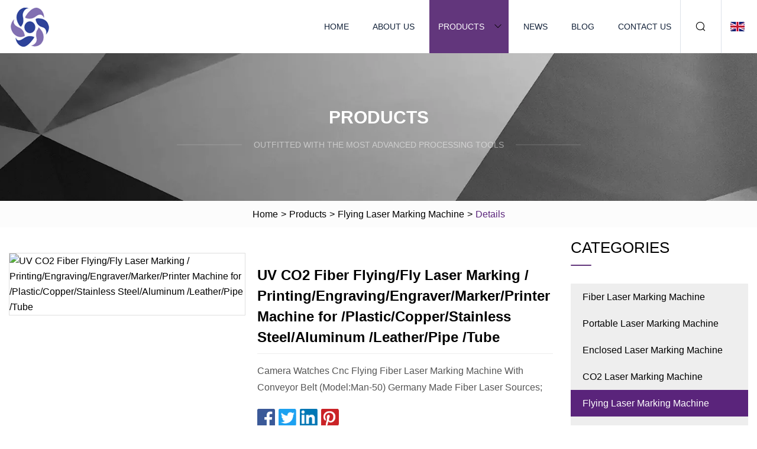

--- FILE ---
content_type: text/html; charset=utf-8
request_url: https://www.bedfordwebdesign.net/products/uv-co2-fiber-flyingfly-laser-marking-printingengravingengravermarkerprinter-machine-for-plasticcoerstainless-steelaluminum-leatherpipe-tube
body_size: 5946
content:
<!doctype html>
<html lang="en">
<head>
<meta charset="utf-8" />
<title>UV CO2 Fiber Flying/Fly Laser Marking / Printing/Engraving/Engraver/Marker/Printer Machine for /Plastic/Copper/Stainless Steel/Aluminum /Leather/Pipe /Tube | Shanghai Coastwise Partners Inc.</title>
<meta name="description" content="UV CO2 Fiber Flying/Fly Laser Marking / Printing/Engraving/Engraver/Marker/Printer Machine for /Plastic/Copper/Stainless Steel/Aluminum /Leather/Pipe /Tube" />
<meta name="keywords" content="UV CO2 Fiber Flying/Fly Laser Marking / Printing/Engraving/Engraver/Marker/Printer Machine for /Plastic/Copper/Stainless Steel/Aluminum /Leather/Pipe /Tube" />
<meta name="viewport" content="width=device-width, initial-scale=1.0" />
<meta name="application-name" content="Shanghai Coastwise Partners Inc." />
<meta name="twitter:card" content="summary" />
<meta name="twitter:title" content="UV CO2 Fiber Flying/Fly Laser Marking / Printing/Engraving/Engraver/Marker/Printer Machine for /Plastic/Copper/Stainless Steel/Aluminum /Leather/Pipe /Tube | Shanghai Coastwise Partners Inc." />
<meta name="twitter:description" content="UV CO2 Fiber Flying/Fly Laser Marking / Printing/Engraving/Engraver/Marker/Printer Machine for /Plastic/Copper/Stainless Steel/Aluminum /Leather/Pipe /Tube" />
<meta name="twitter:image" content="https://www.bedfordwebdesign.net/uploads/s/ebed70f307604c19b913c8960f50ea1b.webp" />
<meta http-equiv="X-UA-Compatible" content="IE=edge" />
<meta property="og:site_name" content="Shanghai Coastwise Partners Inc." />
<meta property="og:type" content="product" />
<meta property="og:title" content="UV CO2 Fiber Flying/Fly Laser Marking / Printing/Engraving/Engraver/Marker/Printer Machine for /Plastic/Copper/Stainless Steel/Aluminum /Leather/Pipe /Tube | Shanghai Coastwise Partners Inc." />
<meta property="og:description" content="UV CO2 Fiber Flying/Fly Laser Marking / Printing/Engraving/Engraver/Marker/Printer Machine for /Plastic/Copper/Stainless Steel/Aluminum /Leather/Pipe /Tube" />
<meta property="og:url" content="https://www.bedfordwebdesign.net/products/uv-co2-fiber-flyingfly-laser-marking-printingengravingengravermarkerprinter-machine-for-plasticcoerstainless-steelaluminum-leatherpipe-tube" />
<meta property="og:image" content="https://www.bedfordwebdesign.net/uploads/s/ebed70f307604c19b913c8960f50ea1b.webp" />
<link href="https://www.bedfordwebdesign.net/products/uv-co2-fiber-flyingfly-laser-marking-printingengravingengravermarkerprinter-machine-for-plasticcoerstainless-steelaluminum-leatherpipe-tube" rel="canonical" />
<link href="https://www.bedfordwebdesign.net/uploadimg/icons3270794135.png" rel="shortcut icon" type="image/x-icon" />
<link href="https://www.bedfordwebdesign.net/themes/astra/toast.css" rel="stylesheet" />
<link href="https://www.bedfordwebdesign.net/themes/astra/purple/style.css" rel="stylesheet" />
<link href="https://www.bedfordwebdesign.net/themes/astra/purple/page.css" rel="stylesheet" />
<script type="application/ld+json">
[{
"@context": "https://schema.org/",
"@type": "BreadcrumbList",
"itemListElement": [{
"@type": "ListItem",
"name": "Home",
"position": 1,
"item": "https://www.bedfordwebdesign.net/"},{
"@type": "ListItem",
"name": "Products",
"position": 2,
"item": "https://www.bedfordwebdesign.net/products"},{
"@type": "ListItem",
"name": "Flying Laser Marking Machine",
"position": 3,
"item": "https://www.bedfordwebdesign.net/flying-laser-marking-machine"},{
"@type": "ListItem",
"name": "UV CO2 Fiber Flying/Fly Laser Marking / Printing/Engraving/Engraver/Marker/Printer Machine for /Plastic/Copper/Stainless Steel/Aluminum /Leather/Pipe /Tube",
"position": 4,
"item": "https://www.bedfordwebdesign.net/products/uv-co2-fiber-flyingfly-laser-marking-printingengravingengravermarkerprinter-machine-for-plasticcoerstainless-steelaluminum-leatherpipe-tube"
}]}]
</script>
</head>
<body class="index">
<!-- header -->
<header>
  <div class="container">
    <div class="head-logo"><a href="https://www.bedfordwebdesign.net/" title="Shanghai Coastwise Partners Inc."><img src="/uploadimg/3270794135.png" width="70" height="70" alt="Shanghai Coastwise Partners Inc."><span>Shanghai Coastwise Partners Inc.</span></a></div>
    <div class="menu-btn"><em></em><em></em><em></em></div>
    <div class="head-content">
      <nav class="nav">
        <ul>
          <li><a href="https://www.bedfordwebdesign.net/">Home</a></li>
          <li><a href="https://www.bedfordwebdesign.net/about-us">About us</a></li>
          <li class="active"><a href="https://www.bedfordwebdesign.net/products">Products</a><em class="iconfont icon-xiangxia"></em>
            <ul class="submenu">
              <li><a href="https://www.bedfordwebdesign.net/fiber-laser-marking-machine">Fiber Laser Marking Machine</a></li>
              <li><a href="https://www.bedfordwebdesign.net/portable-laser-marking-machine">Portable Laser Marking Machine</a></li>
              <li><a href="https://www.bedfordwebdesign.net/enclosed-laser-marking-machine">Enclosed Laser Marking Machine</a></li>
              <li><a href="https://www.bedfordwebdesign.net/co2-laser-marking-machine">CO2 Laser Marking Machine</a></li>
              <li><a href="https://www.bedfordwebdesign.net/flying-laser-marking-machine">Flying Laser Marking Machine</a></li>
              <li><a href="https://www.bedfordwebdesign.net/uv-laser-marking-machine">UV Laser Marking Machine</a></li>
              <li><a href="https://www.bedfordwebdesign.net/green-laser-marking-machine">Green Laser Marking Machine</a></li>
              <li><a href="https://www.bedfordwebdesign.net/laser-cutting-machine">Laser Cutting Machine</a></li>
              <li><a href="https://www.bedfordwebdesign.net/laser-cleaning-machine">Laser Cleaning Machine</a></li>
              <li><a href="https://www.bedfordwebdesign.net/laser-welding-machine">Laser Welding Machine</a></li>
              <li><a href="https://www.bedfordwebdesign.net/continuous-laser">Continuous Laser</a></li>
              <li><a href="https://www.bedfordwebdesign.net/pulsed-laser">Pulsed Laser</a></li>
            </ul>
          </li>
          <li><a href="https://www.bedfordwebdesign.net/news">News</a></li>
          <li><a href="https://www.bedfordwebdesign.net/blog">Blog</a></li>
          <li><a href="https://www.bedfordwebdesign.net/contact-us">Contact us</a></li>
        </ul>
      </nav>
      <div class="head-search"><em class="iconfont icon-sousuo"></em></div>
      <div class="search-input">
        <input type="text" placeholder="Keyword" id="txtSearch" autocomplete="off">
        <div class="search-btn" onclick="SearchProBtn()"><em class="iconfont icon-sousuo" aria-hidden="true"></em></div>
      </div>
      <div class="languagelist">
        <div title="Language" class="languagelist-icon"><span>Language</span></div>
        <div class="languagelist-drop"><span class="languagelist-arrow"></span>
          <ul class="languagelist-wrap">
                            <li class="languagelist-active"><a href="https://www.bedfordwebdesign.net/products/uv-co2-fiber-flyingfly-laser-marking-printingengravingengravermarkerprinter-machine-for-plasticcoerstainless-steelaluminum-leatherpipe-tube"><img src="/themes/astra/images/language/en.png" width="24" height="16" alt="English" title="en">English </a></li>
                                    <li>
                                        <a href="https://fr.bedfordwebdesign.net/products/uv-co2-fiber-flyingfly-laser-marking-printingengravingengravermarkerprinter-machine-for-plasticcoerstainless-steelaluminum-leatherpipe-tube">
                                            <img src="/themes/astra/images/language/fr.png" width="24" height="16" alt="Français" title="fr">
                                            Français
                                        </a>
                                    </li>
                                    <li>
                                        <a href="https://de.bedfordwebdesign.net/products/uv-co2-fiber-flyingfly-laser-marking-printingengravingengravermarkerprinter-machine-for-plasticcoerstainless-steelaluminum-leatherpipe-tube">
                                            <img src="/themes/astra/images/language/de.png" width="24" height="16" alt="Deutsch" title="de">
                                            Deutsch
                                        </a>
                                    </li>
                                    <li>
                                        <a href="https://es.bedfordwebdesign.net/products/uv-co2-fiber-flyingfly-laser-marking-printingengravingengravermarkerprinter-machine-for-plasticcoerstainless-steelaluminum-leatherpipe-tube">
                                            <img src="/themes/astra/images/language/es.png" width="24" height="16" alt="Español" title="es">
                                            Español
                                        </a>
                                    </li>
                                    <li>
                                        <a href="https://it.bedfordwebdesign.net/products/uv-co2-fiber-flyingfly-laser-marking-printingengravingengravermarkerprinter-machine-for-plasticcoerstainless-steelaluminum-leatherpipe-tube">
                                            <img src="/themes/astra/images/language/it.png" width="24" height="16" alt="Italiano" title="it">
                                            Italiano
                                        </a>
                                    </li>
                                    <li>
                                        <a href="https://pt.bedfordwebdesign.net/products/uv-co2-fiber-flyingfly-laser-marking-printingengravingengravermarkerprinter-machine-for-plasticcoerstainless-steelaluminum-leatherpipe-tube">
                                            <img src="/themes/astra/images/language/pt.png" width="24" height="16" alt="Português" title="pt">
                                            Português
                                        </a>
                                    </li>
                                    <li>
                                        <a href="https://ja.bedfordwebdesign.net/products/uv-co2-fiber-flyingfly-laser-marking-printingengravingengravermarkerprinter-machine-for-plasticcoerstainless-steelaluminum-leatherpipe-tube"><img src="/themes/astra/images/language/ja.png" width="24" height="16" alt="日本語" title="ja"> 日本語</a>
                                    </li>
                                    <li>
                                        <a href="https://ko.bedfordwebdesign.net/products/uv-co2-fiber-flyingfly-laser-marking-printingengravingengravermarkerprinter-machine-for-plasticcoerstainless-steelaluminum-leatherpipe-tube"><img src="/themes/astra/images/language/ko.png" width="24" height="16" alt="한국어" title="ko"> 한국어</a>
                                    </li>
                                    <li>
                                        <a href="https://ru.bedfordwebdesign.net/products/uv-co2-fiber-flyingfly-laser-marking-printingengravingengravermarkerprinter-machine-for-plasticcoerstainless-steelaluminum-leatherpipe-tube"><img src="/themes/astra/images/language/ru.png" width="24" height="16" alt="Русский" title="ru"> Русский</a>
                                    </li>
                           
          </ul>
        </div>
      </div>
    </div>
  </div>
</header>
<main>
  <div class="inner-banner"><img src="/themes/astra/images/inner-banner.webp" alt="banner">
    <div class="inner-content">
      <div class="inner-title">Products</div>
      <div class="inner-des"><em></em><span>Outfitted with the most advanced processing tools</span><em></em></div>
    </div>
  </div>
  <div class="page-breadcrumbs"><a href="https://www.bedfordwebdesign.net/">Home</a> > <a href="/products">Products</a> > <a href="/flying-laser-marking-machine">Flying Laser Marking Machine</a> > <span>Details</span></div>
  <div class="page-main page-flex page-products-details">
    <div class="container">
      <div class="page-content">
        <div class="preview-top">
          <div class="preview-container">
            <div class="small-box"><img src="/uploads/s/ebed70f307604c19b913c8960f50ea1b.webp" alt="UV CO2 Fiber Flying/Fly Laser Marking / Printing/Engraving/Engraver/Marker/Printer Machine for /Plastic/Copper/Stainless Steel/Aluminum /Leather/Pipe /Tube" /></div>
          </div>
          <div class="preview-info">
            <div class="prodetails-top">
              <h1 class="prodetails-title">UV CO2 Fiber Flying/Fly Laser Marking / Printing/Engraving/Engraver/Marker/Printer Machine for /Plastic/Copper/Stainless Steel/Aluminum /Leather/Pipe /Tube</h1>
              <div class="prodetails-text line5">Camera Watches Cnc Flying Fiber Laser Marking Machine With Conveyor Belt (Model:Man-50) Germany Made Fiber Laser Sources;</div>
              <div class="sharewrap"></div>
              <div class="prodetails-btn"><a href="javascript:void(0)" class="tosendinquiry">Send inquiry</a></div>
            </div>
          </div>
        </div>
        <div class="prodetails-content"><h5>Basic Info</h5>                                        <table border="1" cellpadding="0" cellspacing="0" class="table">                                            <tbody><tr>                            <td>Model NO.</td>                            <td>fly laser marking machine</td>                        </tr>                                            <tr>                            <td>Type</td>                            <td>Optical Fiber Laser Marking Machine</td>                        </tr>                                            <tr>                            <td>Marking Method</td>                            <td>Scanning Marking</td>                        </tr>                                            <tr>                            <td>Marking Speed</td>                            <td>&gt;7000mm/S</td>                        </tr>                                            <tr>                            <td>Min.Line Width</td>                            <td>0.11mm</td>                        </tr>                                            <tr>                            <td>Min.Character Size</td>                            <td>0.15mm</td>                        </tr>                                            <tr>                            <td>Marking Area</td>                            <td>110*110mm/150*150mm/300*300mm</td>                        </tr>                                            <tr>                            <td>Wavelength</td>                            <td>1064nm</td>                        </tr>                                            <tr>                            <td>Marking Depth</td>                            <td>≤0.2mm</td>                        </tr>                                            <tr>                            <td>Transport Package</td>                            <td>Wooden Case</td>                        </tr>                                            <tr>                            <td>Specification</td>                            <td>710*510*710 mm</td>                        </tr>                                            <tr>                            <td>Trademark</td>                            <td>CNMANLASER</td>                        </tr>                                            <tr>                            <td>Origin</td>                            <td>Shandong</td>                        </tr>                                            <tr>                            <td>HS Code</td>                            <td>8456110090</td>                        </tr>                                            <tr>                            <td>Production Capacity</td>                            <td>5000 Sets/Year</td>                        </tr>                                    </tbody></table>                                                <h5>Product Description</h5>                                                                            <p>Camera Watches Cnc Flying Fiber Laser Marking Machine With Conveyor Belt</p>     (Model:Man-50)    <br><p><img src="/uploads/p/803bba8e9325485f836ee218260c53ca.webp" alt="UV CO2 Fiber Flying/Fly Laser Marking / Printing/Engraving/Engraver/Marker/Printer Machine for /Plastic/Copper/Stainless Steel/Aluminum /Leather/Pipe /Tube"></p><br> <br><ol><li>Germany Made Fiber Laser Sources&gt;&gt; A Wide Selectivity of Operating Wavelengths, Ultra-Low Amplitude Noise, High Stability and Ultra-Long Lifetime2. Digital Galvanometer Laser Scanning Head with Fast Marking Speed&gt;&gt;Fast Response Ability &lt;0.7ms, High Speed Marking and High Precision.3. Focus Mirror&gt;&gt; Singapore famous "Wavelength" brand, Fast speed, high transparent rate4. Control System&gt;&gt; EZ-CAD control system with stable performance and high reliability. More than 10,000 sets of equipment are using EZ-CAD control card, shield-utilizing parts of complex functions, ensuring higher stability.5. Red Light Pointer&gt;&gt;Adopt red light pointer to show the laser path since laser beam is in-visible.6. 3D Working Table&gt;&gt; Made up by Precision Alloy and Imported Precise Beeline Device, can be lifting and shifting from left to right. Easy to adjust the laser focus distance.7. Laser Power Supply&gt;&gt; Adopt Taiwan Famous brand, Stable performance, long life span.8. Portable Handle&gt;&gt;Easy to held the machine by hand.9. Emergency Stop&gt;&gt; Press it when meets error, the machine will stop working immediately to avoid losses.10. Key Switch&gt;&gt; Using key swith to control the power of the machine.11. Main Switch&gt;&gt; It is designed as a easy button, safe and efficient.</li><li> </li><li>12.Online Flying System and transfer belt&gt;&gt;Include 1.5*0.2*0.8m Conveyor Photoelectric Switch will Induct the Products to Have Dynamic automatic Continuous Marking Improve Production Efficiency to Have Mass Production.</li></ol><br>   online flying fiber laser marking machine is widely used for metallel marking , stainless steel marking , nylon marking , ABS / PVC / PC markingplastics marking , rubber marking , resin marking , ceramic marking , etc in foodprinting , medicine printing , soft-drink printing , cigarette code , wines industry ,mineral water , daily cosmetic , wires and cables and all kinds of production line<br>  Shandong Mann Machinery Equipment was founded in 2008. Its factory and headquarters are located in Shandong, China. It has 7000 square meters of factory buildings and more than 300 workers. Professional production and export of laser engraving machine, laser cutting machine, laser marking machine, CNC engraving machine and other state-level high-tech enterprises, the company has independent import and export rights, products in the United States market have passed CE, FCC, SGS, IU, FDA certification. We have also achieved tremendous success in the international market. The main foreign markets are more than 30 countries and regions, such as the United States, Germany, Spain, Russia, Singapore and so on. We warmly welcome you to visit our factory.<p><img src="/uploads/p/c148639f17694c108d36912395ceca4e.webp" alt="UV CO2 Fiber Flying/Fly Laser Marking / Printing/Engraving/Engraver/Marker/Printer Machine for /Plastic/Copper/Stainless Steel/Aluminum /Leather/Pipe /Tube"></p><br></div>
        <div class="pagelink">
          <div class="pagelink-item"><a href="/products/abatch-production-flying-fiber-laser-engraving-printing-marking-machine-with-convey-belt-for-key-phone-case-cable-plastic-metal" title="Batch Production Flying Fiber Laser Engraving Printing Marking Machine with Convey Belt for Key Phone Case Cable Plastic Metal"><em></em><span>Previers</span></a></div>
          <div class="backlist"><a href="/products"><em class="iconfont icon-caidan"></em><span>Back to list</span></a></div>
          <div class="pagelink-item next"><a href="/products/portable-co2-engraving-logo-printing-laser-marking-machine-for-plastic-sport-silicone-bracelets-cloth-cutting--pe-acrylic-date-coding-numbering" title="Portable CO2 Engraving Logo Printing Laser Marking Machine for Plastic Sport Silicone Bracelets Cloth Cutting PP PE Acrylic Date Coding Numbering"><em></em><span>Next</span></a></div>
        </div>
        <div class="recommend-products">
          <div class="page-title">You may also like</div>
          <ul class="prolist">
            <li><a href="/products/china-factory-cheap-price-co2uvfiber-laser-marking-machine-price-for-metal-steel-iron-aluminum-pvc-keyboard-bearings-engraving" class="img lazy-wrap"><img data-src="/uploads/s/6e3de065eb104e248032cec28faccbe5.webp" class="lazy" alt="China Factory Cheap Price CO2/UV/Fiber Laser Marking Machine Price for Metal, Steel, Iron, Aluminum, PVC, Keyboard, Bearings Engraving"><span class="lazy-load"></span></a>
              <div class="info"><a href="/products/china-factory-cheap-price-co2uvfiber-laser-marking-machine-price-for-metal-steel-iron-aluminum-pvc-keyboard-bearings-engraving#send" class="btn" rel="nofollow"><em class="iconfont icon-email-fill"></em></a>
              <a href="/products/china-factory-cheap-price-co2uvfiber-laser-marking-machine-price-for-metal-steel-iron-aluminum-pvc-keyboard-bearings-engraving" class="title">China Factory Cheap Price CO2/UV/Fiber Laser Marking Machine Price for Metal, Steel, Iron, Aluminum, PVC, Keyboard, Bearings Engraving</a></div>
            </li>            <li><a href="/products/alaser-welding-machine-handheld-1000w-1500w-pure-aluminum-alloy-splicing-angle-continuous-pulse-laser-welding" class="img lazy-wrap"><img data-src="/uploads/s/1a93ad773e964cf3957d8523b8b090c5.webp" class="lazy" alt="Laser Welding Machine Hand-Held 1000W / 1500W Pure Aluminum Alloy Splicing Angle Continuous Pulse Laser Welding"><span class="lazy-load"></span></a>
              <div class="info"><a href="/products/alaser-welding-machine-handheld-1000w-1500w-pure-aluminum-alloy-splicing-angle-continuous-pulse-laser-welding#send" class="btn" rel="nofollow"><em class="iconfont icon-email-fill"></em></a>
              <a href="/products/alaser-welding-machine-handheld-1000w-1500w-pure-aluminum-alloy-splicing-angle-continuous-pulse-laser-welding" class="title">Laser Welding Machine Hand-Held 1000W / 1500W Pure Aluminum Alloy Splicing Angle Continuous Pulse Laser Welding</a></div>
            </li>            <li><a href="/products/abest-selling-high-power-treatment-machine-super-pulsed-fractional-co2-laser-beauty-machine-beauty-machine-with-30w-output-power" class="img lazy-wrap"><img data-src="/uploads/s/b80e8443db50437c856288d6279e6d8c.webp" class="lazy" alt="Best Selling High Power Treatment Machine Super Pulsed Fractional CO2 Laser Beauty Machine Beauty Machine with 30W Output Power"><span class="lazy-load"></span></a>
              <div class="info"><a href="/products/abest-selling-high-power-treatment-machine-super-pulsed-fractional-co2-laser-beauty-machine-beauty-machine-with-30w-output-power#send" class="btn" rel="nofollow"><em class="iconfont icon-email-fill"></em></a>
              <a href="/products/abest-selling-high-power-treatment-machine-super-pulsed-fractional-co2-laser-beauty-machine-beauty-machine-with-30w-output-power" class="title">Best Selling High Power Treatment Machine Super Pulsed Fractional CO2 Laser Beauty Machine Beauty Machine with 30W Output Power</a></div>
            </li>          </ul>
        </div>
        <div class="send-inquiry" id="send">
          <div class="page-title">Send inquiry</div>
          <input type="hidden" name="domain" id="in-domain" value="bedfordwebdesign.net">
          <div class="feedback">
            <input type="text" placeholder="Phone or WhatsApp:" id="in-phone" name="phone">
            <input type="text" placeholder="Email:*" id="in-email" name="email">
            <textarea placeholder="Content:*" name="content" id="in-content"></textarea>
            <div class="sendbtn">
              <div class="sendnow" id="SubmitName" onclick="SendInquiry()"><em></em><span>Send now</span></div>
            </div>
          </div>
          <div id="feedbackForm"></div>
        </div>
      </div>
      <aside class="page-aside">
        <div class="page-title">Categories</div>
        <div class="aside-category">
          <ul>
            <li><a href="/fiber-laser-marking-machine">Fiber Laser Marking Machine</a></li>            <li><a href="/portable-laser-marking-machine">Portable Laser Marking Machine</a></li>            <li><a href="/enclosed-laser-marking-machine">Enclosed Laser Marking Machine</a></li>            <li><a href="/co2-laser-marking-machine">CO2 Laser Marking Machine</a></li>			<li><a href="/flying-laser-marking-machine" class="act">Flying Laser Marking Machine</a></li>            <li><a href="/uv-laser-marking-machine">UV Laser Marking Machine</a></li>            <li><a href="/green-laser-marking-machine">Green Laser Marking Machine</a></li>            <li><a href="/laser-cutting-machine">Laser Cutting Machine</a></li>            <li><a href="/laser-cleaning-machine">Laser Cleaning Machine</a></li>            <li><a href="/laser-welding-machine">Laser Welding Machine</a></li>            <li><a href="/continuous-laser">Continuous Laser</a></li>            <li><a href="/pulsed-laser">Pulsed Laser</a></li>          </ul>
        </div>
      </aside>
    </div>
  </div>
</main>
 
<!-- footer -->
<footer>
  <div class="container">
    <div class="foot-item">
      <div class="foot-title">Navigation</div>
      <ul>
        <li><a href="https://www.bedfordwebdesign.net/">Home</a></li>
        <li><a href="https://www.bedfordwebdesign.net/about-us">About us</a></li>
        <li><a href="https://www.bedfordwebdesign.net/products">Products</a></li>
        <li><a href="https://www.bedfordwebdesign.net/news">News</a></li>
        <li><a href="https://www.bedfordwebdesign.net/blog">Blog</a></li>
        <li><a href="https://www.bedfordwebdesign.net/contact-us">Contact us</a></li>
        <li><a href="https://www.bedfordwebdesign.net/sitemap.xml">Sitemap</a></li>
        <li><a href="https://www.bedfordwebdesign.net/privacy-policy">Privacy Policy</a></li>
      </ul>
    </div>
    <div class="foot-item foot-company">
      <div class="foot-title">Partner company</div>
      <ul>
<li><a href="https://www.jitaivalvegroups.com/butterfly-valves/triple-offset-butterfly-valves/" target="_blank">China Triple Offset Butterfly Valves Factory</a></li><li><a href="https://www.dazbearing.com/carbon-bearings/carbon-ball-bearings/" target="_blank">​Carbon Ball Bearings Pricelist</a></li><li><a href="https://www.gelgoogmachine.com/cone-machinery/" target="_blank">Ice Cream Cone Making Machine for sale</a></li><li><a href="https://www.bestbathsuppliers.com/bathroom-fixtures-and-kitchen-fixtures/bidet-attachments/" target="_blank">Bidet Attachments manufacturer</a></li><li><a href="https://www.crestmat.com/" target="_blank">www.crestmat.com</a></li><li><a href="https://www.ouyalibbq.com/folding-bbq/foldable-grill-for-camping/" target="_blank">Foldable Grill For Camping for sale</a></li><li><a href="https://www.jf-chairs.com/office-chair/fabric-gaming-chair/" target="_blank">China Fabric Gaming Chair factory</a></li><li><a href="https://www.tellusfitness.com/" target="_blank">Functional Trainers</a></li>      </ul>
    </div>
    <div class="foot-share"><a href="https://www.bedfordwebdesign.net/" rel="nofollow" title="facebook"><em class="iconfont icon-facebook"></em></a><a href="https://www.bedfordwebdesign.net/" rel="nofollow" title="linkedin"><em class="iconfont icon-linkedin"></em></a><a href="https://www.bedfordwebdesign.net/" rel="nofollow" title="twitter"><em class="iconfont icon-twitter-fill"></em></a><a href="https://www.bedfordwebdesign.net/" rel="nofollow" title="youtube"><em class="iconfont icon-youtube"></em></a><a href="https://www.bedfordwebdesign.net/" rel="nofollow" title="instagram"><em class="iconfont icon-instagram"></em></a><a href="https://www.bedfordwebdesign.net/" rel="nofollow" title="TikTok"><em class="iconfont icon-icon_TikTok"></em></a></div>
    <div class="foot-copyright">
      <p>Copyright &copy; bedfordwebdesign.net, all rights reserved.&nbsp;&nbsp;&nbsp;<a href="/cdn-cgi/l/email-protection#7c111d0e17190815121b3c1e19181a130e180b191e18190f151b1252121908" target="_blank"><span class="__cf_email__" data-cfemail="036e62716866776a6d6443616667656c71677466616766706a646d2d6d6677">[email&#160;protected]</span></a></p>
    </div>
  </div>
  <div class="gotop"><span>TOP</span></div>
</footer>
 
<!-- script --> 
<script data-cfasync="false" src="/cdn-cgi/scripts/5c5dd728/cloudflare-static/email-decode.min.js"></script><script src="https://www.bedfordwebdesign.net/themes/astra/js/jquery3.6.1.js"></script>
<script src="https://www.bedfordwebdesign.net/themes/astra/js/vanilla-lazyload.js"></script>
<script src="https://www.bedfordwebdesign.net/themes/astra/js/style.js"></script>
<script src="https://www.bedfordwebdesign.net/themes/astra/js/page.js"></script>
<script src="https://www.bedfordwebdesign.net/themes/astra/js/toast.js"></script>
<script src="https://www.bedfordwebdesign.net/themes/astra/js/share.js"></script>
<script src="https://www.bedfordwebdesign.net/themes/astra/js/axios.min.js"></script>
<script src="https://www.bedfordwebdesign.net/themes/astra/js/contact.js"></script>
<script src="https://platform-api.sharethis.com/js/sharethis.js#property=5eec0fd89a302d0012ac463a&product=sop" type="text/javascript" async></script>
<script type="text/javascript" src="//info.53hu.net/traffic.js?id=08a984h6ak"></script>
<script defer src="https://static.cloudflareinsights.com/beacon.min.js/vcd15cbe7772f49c399c6a5babf22c1241717689176015" integrity="sha512-ZpsOmlRQV6y907TI0dKBHq9Md29nnaEIPlkf84rnaERnq6zvWvPUqr2ft8M1aS28oN72PdrCzSjY4U6VaAw1EQ==" data-cf-beacon='{"version":"2024.11.0","token":"4bd1db8bb725483f979b07aeba2d5921","r":1,"server_timing":{"name":{"cfCacheStatus":true,"cfEdge":true,"cfExtPri":true,"cfL4":true,"cfOrigin":true,"cfSpeedBrain":true},"location_startswith":null}}' crossorigin="anonymous"></script>
</body>
</html>


--- FILE ---
content_type: application/javascript
request_url: https://www.bedfordwebdesign.net/jk23cp0w7g0qw968a52o?c=x7q88m5u
body_size: -194
content:
var id = "ccc59978e46ed6706bf4aa6a9d7372be";
        
